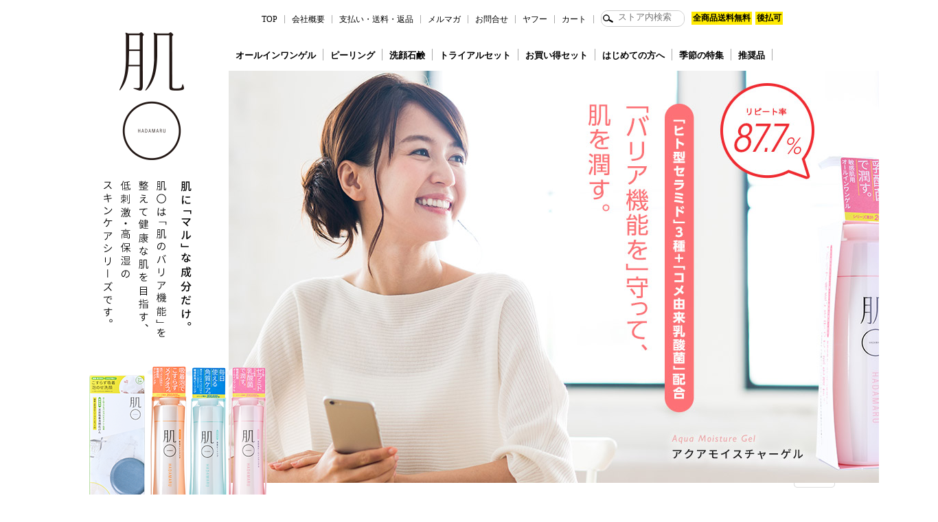

--- FILE ---
content_type: text/html
request_url: https://shopping.geocities.jp/hadamaru/
body_size: 14850
content:
<!DOCTYPE html>
<html lang="ja">
<head><link rel="canonical" href="https://shopping.geocities.jp/hadamaru/">
    <meta charset="UTF-8">
    <title>肌〇 低刺激&高保湿 生まれたての明るい肌へ モイスチャーゲル･ピーリング：はだまるオンラインストア</title>
 <link rel="alternate" media="only screen and (max-width: 640px)" href="https://shopping.geocities.jp/hadamaru/smp.html" />
    <meta name="viewport" content="width=device-width,user-scalable=no,maximum-scale=1" />

<meta name="description" content="呼吸する素肌をその日から。

持って生まれたあなたの素肌がずっと美しくあるために。
HADAMARUだからできること。
それは、肌そのものの力を引き出すためのスキンケアです。
「肌のくすみをとりのぞく」
「うるおいをすみずみに届ける」
「肌のリズムをととのえる」
使うごとに生まれたときと同じ、しっかりと呼吸する素肌をあなたに。">

<meta name="description" content="">


    <link rel="stylesheet" href="reset.css">

    <link rel="stylesheet" href="java1.css">

<link rel="stylesheet" media="all" type="text/css" href="style1.css" />
<!-- ※デフォルトのスタイル（style.css）
<link rel="stylesheet" media="all" type="text/css" href="stylesmp.css" />
※スマートフォン用のスタイル（smart.css） -->


<style>
    body {
        margin: 0;
        padding: 0;
    }
.bx-wrapper .bx-pager.bx-default-pager a {
	background: #DCDCDC;/*下○のデフォルト時の色*/
	text-indent: -9999px;
	display: block;
	width: 10px;/*下の〇の横幅*/
	height: 10px;/*下の丸の縦幅*/
	margin: 6px;
	outline: 0;
	/*-moz-border-radius: 5px;
	-webkit-border-radius: 5px;
	border-radius: 5px;*/
}

.bx-wrapper .bx-pager.bx-default-pager a:hover,
.bx-wrapper .bx-pager.bx-default-pager a.active {
	background: #D0A972;/*下○の選択時の色*/
}

</style>


<script type="text/javascript"> // スマホ振り分け
if (document.referrer.indexOf(' https://shopping.geocities.jp/hadamaru/') == -1
&& ((navigator.userAgent.indexOf('iPhone') > 0
&& navigator.userAgent.indexOf('iPad') == -1)
|| navigator.userAgent.indexOf('iPod') > 0
|| navigator.userAgent.indexOf('Android') > 0))
{
if(confirm('スマートフォン用のサイトを\n表示しますか？'))
{ location.href = ' https://shopping.geocities.jp/hadamaru/smp.html';
}
}
</script>


</head>
<body>
<div class="wrapper" id="top">
    <header>
        <ul class="header1">
            <li class="header1-1"><a href="https://shopping.geocities.jp/hadamaru/">TOP</a></li>
            <li class="header1-1"><a href="https://store.shopping.yahoo.co.jp/hadamaru/info.html">会社概要</a></li>
            <li class="header1-1"><a href="https://store.shopping.yahoo.co.jp/hadamaru/guide.html">支払い・送料・返品</a></li>
            <li class="header1-1"><a href="https://snlweb.shopping.yahoo.co.jp/shp_snl/optin/index/hadamaru">メルマガ</a></li>
            <li class="header1-1"><a href="https://inform.shopping.yahoo.co.jp/hadamaru/contact.html">お問合せ</a></li>
            <li class="header1-1"><a href="https://shopping.yahoo.co.jp/">ヤフー</a></li>
            <li class="header1-1"><a href="https://order.shopping.yahoo.co.jp/cgi-bin/cart-form?catalog=hadamaru">カート</a></li>
            <li class="h-search"><form action="https://store.shopping.yahoo.co.jp/hadamaru/search.html" style="border: 1px solid #CCC; border-radius: 10px; width: 120px;    overflow: hidden;">
        <div class="elBackground">
            <p class="elInput">
                <input type="search" name='p' autocapitalize="off" placeholder="ストア内検索" data-libSearchClear-parts="input" style="float: right;
    width: 98px;
    border: 0;">
                <input type="hidden" id="shp_searchbox_sort" name="X" value="5">
                <input type="hidden" name="ei" value="UTF-8">
                                <a href="javascript:void(0);" class="elClear" data-libSearchClear-parts="clear"></a>
            </p>
            <p class="elSubmit"><button type="submit" data-ylk="sec:stsrch2;slk:srchbtn;pos:0;" style="background-color: #FFF;
    border: 0px;
    float: left;
    margin: 0;
    padding: 0;"><span><img src="images/s_bt.png" alt=""></span></button></p>
        </div>
        </form>
             </li>
            <li class="h-word">全商品送料無料</li>
            <li class="h-word">後払可</li>
        </ul>
            <div class="clear1"></div>
    </header>
        <ul id="header1">
            <li><a href="https://store.shopping.yahoo.co.jp/hadamaru/hadamaru-gel.html" target="_top">オールインワンゲル</a></li>
            <li><a href="https://store.shopping.yahoo.co.jp/hadamaru/hadamaru-peeling.html" target="_top">ピーリング</a></li>
            <li><a href="https://store.shopping.yahoo.co.jp/hadamaru/natural-face-soap.html" target="_top">洗顔石鹸</a></li>
            <li><a href="https://store.shopping.yahoo.co.jp/hadamaru/trialset-700yen.html" target="_top">トライアルセット</a></li>
            <li><a href="https://store.shopping.yahoo.co.jp/hadamaru/c8a9a1bba5.html" target="_top">お買い得セット</a></li>
            <li><a href="https://store.shopping.yahoo.co.jp/hadamaru/hadamaru-gel2990.html" target="_top">はじめての方へ</a></li>
            <li><a href="https://store.shopping.yahoo.co.jp/hadamaru/b5a8c0e1a4.html" target="_top">季節の特集</a></li>
            <li><a href="https://store.shopping.yahoo.co.jp/hadamaru/bdfcb6dda1.html" target="_top">推奨品</a></li>
        </ul>
            <div class="clear1"></div>
        <div class="head2">
           <div class="java">
           <div class="java1">
            <!--ここからjava-->

<ul class="bxslider" style="margin-bottom:2%;">
  <li><a href="https://store.shopping.yahoo.co.jp/hadamaru/hadamaru-gel.html" title="" target="_top"><img src="images/java001.jpg" alt="" width="100%" border="0"></a></li>
  <li><a href="https://store.shopping.yahoo.co.jp/hadamaru/hadamaru-peeling.html" title="" target="_top"><img src="images/java002.jpg" alt="" width="100%" border="0"></a></li>
  <li><a href="https://store.shopping.yahoo.co.jp/hadamaru/natural-face-soap.html" title="" target="_top"><img src="images/java003.jpg" alt="" width="100%" border="0"></a></li>
</ul>

<!--ここまでjava-->

           </div>
           </div>

            <h1><p class="head2-1"><img src="images/header01.png" alt="肌〇 低刺激&高保湿 生まれたての明るい肌へ モイスチャーゲル･ピーリング：はだまるオンラインストア"></p></h1>
        </div>

        <section>
            <div class="top1">
                <p class="top1-1"><img src="images/cam00.jpg" alt="キャンペーン特集"></p>

                <!-- <p style="text-align: center; margin-bottom: 34px;"><a href="https://store.shopping.yahoo.co.jp/hadamaru/a1dab2d6ca.html"><img src="https://shopping.geocities.jp/hadamaru/feature/img/banner_pollen_pc.jpg" alt="花粉LP"></a></p> -->
                <p style="text-align: center; margin-bottom: 34px;"><a href="https://store.shopping.yahoo.co.jp/hadamaru/2a6aca1a5d5.html"><img src="https://shopping.geocities.jp/hadamaru/feature/img/banner_summer_pc.jpg" alt="夏LP"></a></p>
                <!-- <p style="text-align: center; margin-bottom: 34px;"><a href="https://store.shopping.yahoo.co.jp/hadamaru/a1dabda9a4.html"><img src="https://shopping.geocities.jp/hadamaru/feature/img/banner_autumn_pc.jpg" alt="秋LP"></a></p> -->
                <!-- <p style="text-align: center; margin-bottom: 34px;"><a href="https://store.shopping.yahoo.co.jp/hadamaru/a1dab4a5c1.html"><img src="https://shopping.geocities.jp/hadamaru/feature/img/banner_winter_pc.jpg" alt="冬LP"></a></p> -->

            <div class="top2">
                <p class="top2-4"><img src="images/cam_03.jpg" alt="送料無料" width="530"><br>平日のPM12時までのご注文は当日出荷させていただきます。<br>通常佐川急便・ナチュラルフェイスソープ・トライアルセットはメール便になります。</p>
                <p class="top2-5"><img src="images/cam_04.jpg" alt="あすつく" width="530"></p>
            </div>
            <div class="clear1"></div>
            </div>


            <div class="top1">
                <p class="top1-1"><img src="images/reco00.jpg" alt="おすすめ・定番商品"></p>
            <div class="top2">
                <p class="top3-1"><a href="https://store.shopping.yahoo.co.jp/hadamaru/hadamaru-gel2990.html"><img src="https://item-shopping.c.yimg.jp/i/n/hadamaru_hadamaru-gel2990_i_20230416135107" alt="敏感肌の方のための保湿オールインワンゲル アクアモイスチャーゲル" border="0" width="350px" height="350px"></a></p>
                <p class="top3-2"><a href="https://store.shopping.yahoo.co.jp/hadamaru/cleansing-1970.html"><img src="https://item-shopping.c.yimg.jp/i/n/hadamaru_cleansing-1970_i_20230416135837" alt="アクアモイスチャークレンジング" border="0" width="350px" height="350px"></a></p>
                <p class="top3-3"><a href="https://store.shopping.yahoo.co.jp/hadamaru/trialset-700yen.html"><img src="https://item-shopping.c.yimg.jp/i/n/hadamaru_trialset-700yen" alt="トライアルセット" border="0" width="350px" height="350px"></a></p>
            </div>
            <div class="clear1"></div>
            </div>



            <div class="top4">
                <p><img src="images/concept_07.jpg" alt="肌○の想い"></p>

                <p><img src="images/concept_05.jpg" alt="ショップレビュー ご購入いただいたみなさまからのうれしい声をご紹介します"></p>
                <p style="width: 50%; float: left; margin: 0; padding: 0;"><a href="interview01.html"><img src="images/concept_06_011.jpg" alt="肌○ユーザーインタビュー1"></a></p>
                <p style="width: 50%; float: left; margin: 0; padding: 0;"><a href="interview02.html"><img src="images/concept_06_021.jpg" alt="肌○ユーザーインタビュー2"></a></p>
            <div class="clear1"></div>
            </div>

            <div class="top1">
            <div class="clear1" style="margin-top:34px;"></div>
                <p class="top6-1"><a href="https://store.shopping.yahoo.co.jp/hadamaru/trialset-700yen.html"><img src="images/lineup2_03.png" alt="まずは実質無料で1週間お試しください トライアルセット" border="0"></a></p>
                <p class="top6-1"><img src="images/lineup2_06.jpg" alt="肌○品質保証"></p>
            </div>

            <div class="top7">
                <p class="top7-1"><img src="images/sns00.jpg" alt="SNS"></p>
            <div class="top8">
                <p class="top8-1"><a><img src="images/sns_in.jpg" alt="instagram"></a></p>
                <p class="top8-1"><a><img src="images/sns_fb.jpg" alt="facebook"></a></p>
                <p class="top8-1"><a><img src="images/sns_am.jpg" alt="ameba"></a></p>
                <p class="top8-1"><a><img src="images/sns_line.jpg" alt="line"></a></p>
                <p class="top8-1"><a><img src="images/sns_tw.jpg" alt="twitter"></a></p>
            </div>
            <div class="clear1"></div>
            </div>

        </section>


        <footer>
            <div class="footer1">
                <div class="foot1">
                    <p class="foot1-1"><img src="images/ft_01-2.jpg" alt=""><br>
                    <span>平日12時までのご注文で当日出荷<br>
全品:送料無料<br>
宅配便:佐川急便・日本郵便<br>
トライアルセット:ゆうメール<br>
ナチュラルフェイスソープ:ゆうパケットになります。</span></p>
                    <p class="foot1-2"><a href="https://store.shopping.yahoo.co.jp/hadamaru/guide.html">詳細へ</a></p>
                </div>



                <div class="foot1">
                    <p class="foot1-1"><img src="images/ft_02-2.jpg" alt=""><br>
                    <span>各種クレジット<br>
代引き(手数料330 円)<br>
後払い(手数料280 円)<br>
コンビニ決済<br>
銀行振り込み<br></span></p>
                    <p class="foot1-2"><a href="https://store.shopping.yahoo.co.jp/hadamaru/guide.html">詳細へ</a></p>
                </div>



                <div class="foot1">
                    <p class="foot1-1"><img src="images/ft_03-2.jpg" alt=""><br>
                    <span>万一、お届けした商品に破損・不具合などがあった場合、返品・交換させていただきますのでご連絡ください。</span></p>
                    <p class="foot1-2"><a href="https://store.shopping.yahoo.co.jp/hadamaru/guide.html">詳細へ</a></p>
                </div>



                <div class="foot1 foot12">
                    <p class="foot1-1"><img src="images/ft_04-2.jpg" alt=""><br>
                    <span>発送元：大阪市中央区南本町4-5-7<br>
株式会社アイ・ドット・クオリティ<br>
営業時間10:00~16:00<br>
 (土・日・祝・長期休暇除く)<br>
TEL:06-6210-4211 (平 日10-16時)</span></p>
                    <p class="foot1-2"><a href="https://store.shopping.yahoo.co.jp/hadamaru/info.html">詳細へ</a></p>
                </div>
            <div class="clear1"></div>
                    <p class="foot3">Copyright &copy; i.Quality All Rights Reserved.</p>
            </div>
        </footer>





</div><!--wrapper-->

<div class="btmtop"><a href="#top"><img src="images/top-bt.png" alt=""></a></div>


<script src="jquery.min.js"></script>
<script type="text/javascript">
jQuery(function($) {

var nav    = $('#header1'),
    offset = nav.offset();

$(window).scroll(function () {
  if($(window).scrollTop() > offset.top) {
    nav.addClass('headfixed');
  } else {
    nav.removeClass('headfixed');
  }
});

});
</script>


<script src="jquery-1.12.4.js"></script>
<script src="jquery.bxslider.js"></script>


<script type="text/javascript">
	jQuery(document).ready(function(){
		var huga = $('.bxslider').bxSlider({
			auto: true,
			mode: 'fade',//横スライドの場合は'horizontal'
			controls:false,//左右の＜＞ボタン
			captions: false,
			pause:5000,
			pager: false,//下の●ボタン
			onSlideAfter: function(){
                 huga.startAuto();
},

		});
	});
</script>
</body>
</html>

<!-- text below generated by geocities.jp --></object>
</layer></div></span></style></noscript></table></script></applet>
<link href="//bc-triple.yahoo.co.jp/js/no.css" rel="stylesheet" type="text/css">
<script language="javascript">var jps=2080250412;</script>
<script language="javascript" src="//bc-triple.yahoo.co.jp/js/no.js"></script>
<script language="javascript" src="//bc-triple.yahoo.co.jp/js/sc.js"></script>
<script language="javascript" src="https://s.yimg.jp/images/shp-delivery/utils/1.0/ptahLinkParamsUpdater.js"></script>


--- FILE ---
content_type: text/css;
request_url: https://shopping.geocities.jp/hadamaru/style1.css
body_size: 3286
content:
.clear1 {clear: both;}

a {
    color: #000;
}

.wrapper {
    width: 1366px; margin: 0 auto; padding: 0;
}


.headfixed {
    position: fixed;
    top: 0;
    width: 100%;
    z-index: 10;
}

.header1 {
    width: 990px;
    margin: 0 0 0 376px;
    padding: 15px 0;
    list-style-type: none;
    overflow: hidden;
}

.header1 li {
    float: left;
    font-size: 12px;
    padding: 0 5px;
    border-right: 1px solid #AAA;
}
.header1 li a,#header1 li a {
    text-decoration: none;
}
.header1 li.header1-1 {
    margin: 7px 5px;
    padding: 0 10px 0 0;
}


.header1 li.h-search {
    border-right: 0px solid #AAA;
}
.header1 li.h-word {
    border-right: 0px solid #AAA;
    font-weight: bold;
    background-color: #FEE903;
    padding: 2px;
    overflow: hidden;
    height: 15px;
    line-height: 15px;
    margin: 2px 0 0 5px;
}

#header1 {
    width: 1033px;
    margin: 0 0 0 333px;
    padding: 15px 0;
    list-style-type: none;
    overflow: hidden;
    background-color: #FFF;
}

#header1 li {
    float: left;
    font-size: 13px;
    padding: 2px 10px 0;
    border-right: 1px solid #AAA;
    font-weight: bold;
    height: 15px;
    line-height: 15px;
}






.head2 {
    margin: 0;
    padding: 0;
    width: 1366px;
    position: relative;
}

.head2-1 {
    position: absolute;
    bottom: 0;
    left: 130px;
    z-index: 10;
}

.java {
    width: 1033px;
    margin: 0 0 0 333px;
    padding: 0 0 35px;
    overflow: hidden;
    height: 600px;
}
.java1 {
    width: 1033px;
    margin: 0 0 0;
    padding: 0 0 35px;
    z-index: 1;
    overflow: hidden;
    position: absolute;
    height: 600px;
}

.top1 {
    width: 100%;
    border-top: 1px solid #AAA;
    padding: 0 0 100px;
    overflow: hidden;
}

.top1-1 {
    padding: 80px 0 40px; margin: 0 auto;
    text-align: center;
}

.top2 {
    width: 1100px;
    margin: 0 auto;
    padding: 0;
}

.top2 p {
    float: left;
    margin: 0;
    padding: 0;
}
.top2 p.top2-1 {
    margin: 0 0 40px;
}

.top2 p.top2-2,.top2 p.top2-4 {
    margin: 0 40px 40px 0;
    font-size: 12px;
    line-height: 20px;
}

.top2 p.top3-1,.top2 p.top3-2 {
    margin: 0 25px 40px 0;
}

.top4 {
    width: 100%;
    border-top: 1px solid #AAA;
    padding: 0;
    overflow: hidden;
}

.top4-1 {
    padding: 0 0 40px; margin: 0 auto;
    text-align: center;
}



.top5 {
    width: 100%;
    margin: 0 auto;
    padding: 0;
    position: relative;
}

.top5-2 {
    position: absolute;
    bottom: 20px;
    left: 130px;
}

.top5-3 {
    position: absolute;
    bottom: 20px;
    left: 510px;
}


.top5-4 {
    position: absolute;
    bottom: 20px;
    right: 130px;
}

.top6-1 {
    margin: 0;
    padding: 0;
}



.top7 {
    width: 100%;
    border-top: 1px solid #AAA;
    padding: 0 0 100px;
    overflow: hidden;
}

.top7-1 {
    padding: 40px 0 20px; margin: 0 auto;
    text-align: center;
}


.top8 {
    width: 1100px;
    margin: 0 auto;
    padding: 0;
    text-align: center;
}

.top8-1 {
    display: inline-block;
    padding: 0 12px;
}


.footer1 {
    width: 100%;
    border-top:1px solid #AAA;
    margin: 0 auto;
    padding: 80px 0 60px 0;
    text-align: center;
}

.foot1 {
    width: 210px;
    padding: 30px 30px 10px;
    display: inline-block;
    border-left: 1px solid #AAA;
    text-align: center;
    font-size: 12px;
    line-height: 1.5;
    min-height: 280px;
    vertical-align: text-bottom;
    position: relative;
}
.foot12 {
    border-right: 1px solid #AAA;
}

.foot1 span {
    text-align: left;
    display: block;
}
.foot1-2 {
    text-align: right;
    position: absolute;
    bottom: 10px;
    right: 20px;
}

.foot3 {
    text-align: right;
    font-size: 12px;
    width: 1100px;
    margin: 0 auto;
    padding: 50px 0 0 0;
}

.btmtop {
    position: fixed;
    right: 5%;
    bottom: 10px;
}